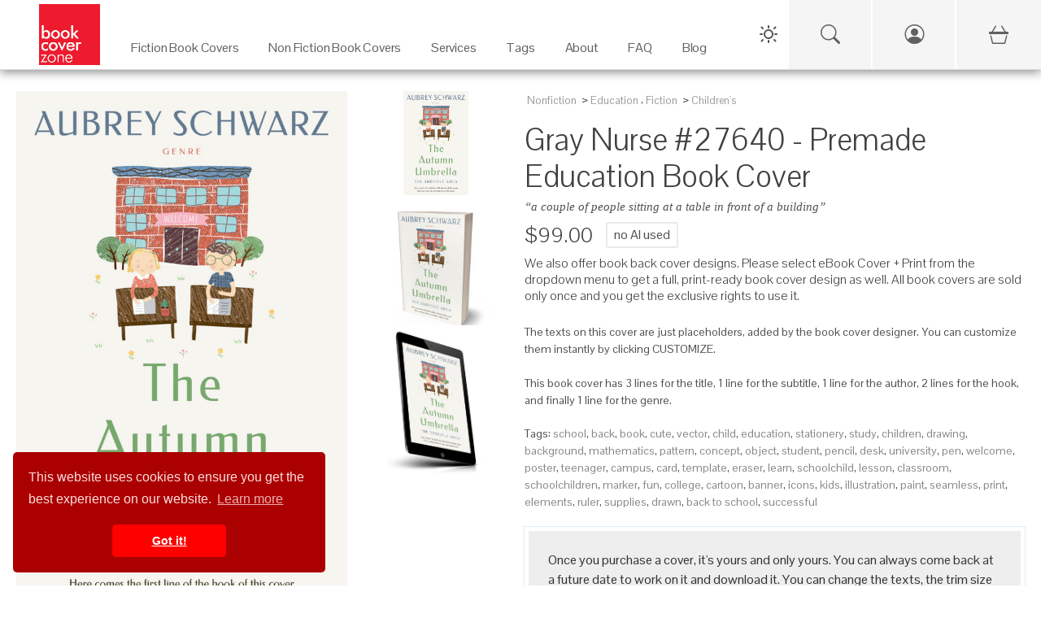

--- FILE ---
content_type: text/html; charset=UTF-8
request_url: https://bookcoverzone.com/premade-book-covers/GrayNurse/27640
body_size: 12543
content:
	<!DOCTYPE html>
	<html lang="en">
	
	<head>
		<meta charset="utf-8">
		<title>Gray Nurse #27640 - Premade Education Book Cover | BookCoverZone</title>
		<!--SEO Meta Tags-->
		<meta name="description" content="Get the exclusive premade book cover &#039;Gray Nurse #27640&#039; for your next Education novel. a couple of people sitting at a table in front of a building"/>		
					<link rel="canonical" href="https://bookcoverzone.com/premade-book-covers/GrayNurse/27640"/>
				
		<meta name="author" content="BookCoverZone"/>
		
		<!-- Open Graph / Facebook / Pinterest -->
									<meta property="og:title" content="Gray Nurse #27640 - Premade Education Book Cover | BookCoverZone"/>
							<meta property="og:description" content="Get the exclusive premade book cover &#039;Gray Nurse #27640&#039; for your next Education novel. a couple of people sitting at a table in front of a building"/>
							<meta property="og:type" content="product"/>
							<meta property="og:url" content="https://bookcoverzone.com/premade-book-covers/GrayNurse/27640"/>
							<meta property="og:site_name" content="BookCoverZone"/>
							<meta property="og:image" content="https://bookcoverzone.com/png24-front/h1000/bookcover0027640.jpg"/>
							<meta property="og:image:width" content="650"/>
							<meta property="og:image:height" content="1000"/>
							<meta property="product:price:amount" content="99.00"/>
							<meta property="product:price:currency" content="USD"/>
							<meta property="product:availability" content="instock"/>
							<meta property="product:brand" content="BookCoverZone"/>
							<meta property="product:category" content="Education"/>
							<meta property="product:condition" content="new"/>
							<meta property="product:retailer_item_id" content="bookcover0027640"/>
							<meta property="twitter:card" content="summary_large_image"/>
							<meta property="twitter:site" content="@bookcoverzone"/>
							<meta property="twitter:title" content="Gray Nurse #27640 - Premade Education Book Cover | BookCoverZone"/>
							<meta property="twitter:description" content="Get the exclusive premade book cover &#039;Gray Nurse #27640&#039; for your next Education novel. a couple of people sitting at a table in front of a building"/>
							<meta property="twitter:image" content="https://bookcoverzone.com/png24-front/h1000/bookcover0027640.jpg"/>
							<meta property="x:card" content="summary_large_image"/>
							<meta property="x:site" content="@bookcoverzone"/>
							<meta property="x:title" content="Gray Nurse #27640 - Premade Education Book Cover | BookCoverZone"/>
							<meta property="x:description" content="Get the exclusive premade book cover &#039;Gray Nurse #27640&#039; for your next Education novel. a couple of people sitting at a table in front of a building"/>
							<meta property="x:image" content="https://bookcoverzone.com/png24-front/h1000/bookcover0027640.jpg"/>
							
		
		<!--Mobile Specific Meta Tag-->
		<meta name="viewport" content="width=device-width, initial-scale=1.0, maximum-scale=1.0, user-scalable=no"/>
		
		<meta name="referrer" content="never">
		<meta http-equiv="X-UA-Compatible" content="IE=edge">
		
		<link rel="shortcut icon" href="/favicon.ico" type="image/x-icon">
		<link rel="icon" href="/favicon.ico" type="image/x-icon">
		
		<link rel="stylesheet" href="/css/all.css">
		<link href="/css/bootstrap.min.css" rel="stylesheet" media="screen">
		<link href="/css/bootstrap-icons.min.css" rel="stylesheet" media="screen">
		
		
		<link rel="stylesheet" href="/css/styles.css" media="screen">
		
		<link href="/css/bookcoverzone-base.css" rel="stylesheet" media="screen">
		<link id="dark-theme" href="/css/bookcoverzone-dark.css" rel="stylesheet" media="screen">
		<link id="light-theme" href="/css/bookcoverzone-light.css" rel="stylesheet" media="screen">
		<link href="/css/new_header.css?v=20251202" rel="stylesheet" media="screen">
		
		<script src="/js/jquery.min.js"></script>
		<script src="/js/popper.min.js"></script>
		<script src="/js/bootstrap.min.js"></script>
		
		<script src="/js/velocity.min.js" defer></script>
		
		<script src="/js/scripts.js"></script>
		
		<script src="/js/new_header.js"></script>
		
		<script>
			(function (i, s, o, g, r, a, m) {
				i['GoogleAnalyticsObject'] = r;
				i[r] = i[r] || function () {
					(i[r].q = i[r].q || []).push(arguments)
				}, i[r].l = 1 * new Date();
				a = s.createElement(o),
					m = s.getElementsByTagName(o)[0];
				a.async = 1;
				a.src = g;
				m.parentNode.insertBefore(a, m)
			})(window, document, 'script', 'https://www.google-analytics.com/analytics.js', 'ga');
			
			ga('create', 'G-4YVHBKRDXT', 'auto');
			ga('send', 'pageview');
		</script>
		
		<style>
        .carousel-wrap {
            min-height: 340px;
        }

        @media (orientation: portrait) {
            .carousel-wrap {
                min-height: 375px;
            }
        }
				
								.banner-margin-top {
					margin-top: 0px;
				}

				@media (max-width: 576px) {
					.banner-margin-top {
						margin-top: 0px;
					}
				}
						</style>
	
	</head>
	<script>
		// Make environment variables available to JavaScript
		window.APP_CONFIG = {
			cartUrl: '/cart-v2',
			// Add other config as needed
		};
	</script>
	<!-- Google tag (gtag.js) -->
	<script async src="https://www.googletagmanager.com/gtag/js?id=G-4YVHBKRDXT"></script>
	<script>
		window.dataLayer = window.dataLayer || [];
		function gtag() {
			dataLayer.push(arguments);
		}
		gtag('js', new Date());
		gtag('config', 'G-4YVHBKRDXT');
	</script>
	
	<!-- Google tag (gtag.js) -->
	<script async src="https://www.googletagmanager.com/gtag/js?id=AW-862855306"></script>
	<script>
		window.dataLayer = window.dataLayer || [];
		function gtag(){dataLayer.push(arguments);}
		gtag('js', new Date());
		
		gtag('config', 'AW-862855306');
	</script>

<body>
	
	<!-- PAGE LOADER : PLACE RIGHT AFTER BODY TAG -->
	<div class="page-loader">
		<div class="page-loader-spinner"></div>
		<div class="page-loader-txt">Loading<br>Cover</div>
	</div>
	
	<div class="backdrop"></div>
	

	<!-- Start Top Main Header (add  style="margin-top:22px;" for campaign) -->
	<div id="top-nav-container" class="top-nav-container banner-margin-top" aria-hidden="false">
		<div class="row" style="margin: 0px;">
			
			<!-- Start Top Full-Size Header -->
			<header id="main-header" class="main-header col-12">
				
				<!-- Mobile Header (Visible on < 1280px) -->
				<div class="mobile-header">
					<div class="hamburger-menu">
						<span class="hamburger-icon"></span>
					</div>
					<div class="logo">
						<a href="/">
							<img src="/logo1.jpg" alt="Book Cover Zone">
						</a>
					</div>
					<!-- Spacer to balance hamburger for centering logo -->
					<div style="width: 45px;"></div>
				</div>

				<!-- Mobile Navigation Drawer -->
				<div class="mobile-nav-wrapper">
					<ul class="mobile-nav-list">
						
						<!-- Mobile Specific Icons (Search, Account, Cart) -->
						<li class="mobile-nav-item">
							<a href="/search-page" class="mobile-nav-link">
								Search
								<i class="bi bi-search"></i>
							</a>
						</li>
						
						<li class="mobile-nav-item">
															<a href="/login.php" class="mobile-nav-link">
									Login / Sign Up
									<i class="bi bi-person-circle"></i>
								</a>
													</li>
						
						<li class="mobile-nav-item">
							<a href="/cart-v2" class="mobile-nav-link">
								Cart
								<span>
									<i class="bi bi-basket3"></i>
																	</span>
							</a>
						</li>
						<!-- End Mobile Specific Icons -->
						
													<li class="mobile-nav-item mobile-has-children">
								<a href="#" class="mobile-nav-link">
									Fiction Book Covers
									<i class="bi bi-arrow-down-circle"></i>
								</a>
								<ul class="mobile-sub-menu">
									<li><a href="/premade-book-covers/fiction/all">All Fiction</a></li>
									<li><a href="/new">New Arrivals</a></li>
																			<li><a href="/premade-book-covers/fiction/Action_%26_Adventure">Action & Adventure</a></li>
																			<li><a href="/premade-book-covers/fiction/Apocalyptica">Apocalyptica</a></li>
																			<li><a href="/premade-book-covers/fiction/Chick_Lit">Chick Lit</a></li>
																			<li><a href="/premade-book-covers/fiction/Children">Children</a></li>
																			<li><a href="/premade-book-covers/fiction/Erotica">Erotica</a></li>
																			<li><a href="/premade-book-covers/fiction/Fantasy">Fantasy</a></li>
																			<li><a href="/premade-book-covers/fiction/Historical">Historical</a></li>
																			<li><a href="/premade-book-covers/fiction/Horror">Horror</a></li>
																			<li><a href="/premade-book-covers/fiction/LGBTQ">LGBTQ</a></li>
																			<li><a href="/premade-book-covers/fiction/Literary_Fiction">Literary Fiction</a></li>
																			<li><a href="/premade-book-covers/fiction/LitRPG">LitRPG</a></li>
																			<li><a href="/premade-book-covers/fiction/Mystery%3B_Thriller_%26_Suspense">Mystery; Thriller & Suspense</a></li>
																			<li><a href="/premade-book-covers/fiction/Nature">Nature</a></li>
																			<li><a href="/premade-book-covers/fiction/Paranormal_%26_Urban">Paranormal & Urban</a></li>
																			<li><a href="/premade-book-covers/fiction/Poetry">Poetry</a></li>
																			<li><a href="/premade-book-covers/fiction/Romance">Romance</a></li>
																			<li><a href="/premade-book-covers/fiction/Royal_Romance">Royal Romance</a></li>
																			<li><a href="/premade-book-covers/fiction/Science_Fiction">Science Fiction</a></li>
																			<li><a href="/premade-book-covers/fiction/Surreal">Surreal</a></li>
																			<li><a href="/premade-book-covers/fiction/Teen_%26_Young_Adult">Teen & Young Adult</a></li>
																			<li><a href="/premade-book-covers/fiction/Travel">Travel</a></li>
																			<li><a href="/premade-book-covers/fiction/Western">Western</a></li>
																	</ul>
							</li>
							<li class="mobile-nav-item mobile-has-children">
								<a href="#" class="mobile-nav-link">
									Non Fiction Book Covers
									<i class="bi bi-arrow-down-circle"></i>
								</a>
								<ul class="mobile-sub-menu">
									<li><a href="/premade-book-covers/nonfiction/all">All Non-Fiction</a></li>
									<li><a href="/new">New Arrivals</a></li>
																			<li><a href="/nonfiction/Abstract">Abstract</a></li>
																			<li><a href="/nonfiction/Business">Business</a></li>
																			<li><a href="/nonfiction/Cookbooks%3B_Food_%26_Wine">Cookbooks; Food & Wine</a></li>
																			<li><a href="/nonfiction/Education">Education</a></li>
																			<li><a href="/nonfiction/Environment_%26_Ecology">Environment & Ecology</a></li>
																			<li><a href="/nonfiction/Family_%26_Parenting">Family & Parenting</a></li>
																			<li><a href="/nonfiction/Health%3B_Dieting_%26_Fitness">Health; Dieting & Fitness</a></li>
																			<li><a href="/nonfiction/Health%3B_Mind_%26_Body">Health; Mind & Body</a></li>
																			<li><a href="/nonfiction/Medical">Medical</a></li>
																			<li><a href="/nonfiction/Music">Music</a></li>
																			<li><a href="/nonfiction/Politics%3B_Law_%26_Society">Politics; Law & Society</a></li>
																			<li><a href="/nonfiction/Religion_%26_Spirituality">Religion & Spirituality</a></li>
																			<li><a href="/nonfiction/Science_%26_Nature">Science & Nature</a></li>
																			<li><a href="/nonfiction/Self-Improvement_%26_Self-Help">Self-Improvement & Self-Help</a></li>
																			<li><a href="/nonfiction/Sports_%26_Fitness">Sports & Fitness</a></li>
																			<li><a href="/nonfiction/Travel">Travel</a></li>
																	</ul>
							</li>
							<li class="mobile-nav-item mobile-has-children">
								<a href="#" class="mobile-nav-link">
									Services
									<i class="bi bi-arrow-down-circle"></i>
								</a>
								<ul class="mobile-sub-menu">
									<li><a href="/custom_services">Customization Services</a></li>
									<li><a href="/customcovers">Custom Covers</a></li>
									<li><a href="/marketingmaterials.php">Marketing Materials</a></li>
								</ul>
							</li>
							<li class="mobile-nav-item mobile-has-children">
								<a href="#" class="mobile-nav-link">
									Tags
									<i class="bi bi-arrow-down-circle"></i>
								</a>
								<ul class="mobile-sub-menu">
																			<li><a href="/tag/illustration">illustration</a></li>
																			<li><a href="/tag/fantasy">fantasy</a></li>
																			<li><a href="/tag/dark">dark</a></li>
																			<li><a href="/tag/adult">adult</a></li>
																			<li><a href="/tag/people">people</a></li>
																			<li><a href="/tag/nature">nature</a></li>
																			<li><a href="/tag/beauty">beauty</a></li>
																			<li><a href="/tag/art">art</a></li>
																			<li><a href="/tag/mystery">mystery</a></li>
																			<li><a href="/tag/night">night</a></li>
																			<li><a href="/tag/sky">sky</a></li>
																			<li><a href="/tag/fashion">fashion</a></li>
																			<li><a href="/tag/portrait">portrait</a></li>
																			<li><a href="/tag/young">young</a></li>
																			<li><a href="/tag/photography">photography</a></li>
																			<li><a href="/tag/horizontal">horizontal</a></li>
																			<li><a href="/tag/silhouette">silhouette</a></li>
																			<li><a href="/tag/concept">concept</a></li>
																			<li><a href="/tag/landscape">landscape</a></li>
																			<li><a href="/tag/abstract">abstract</a></li>
																		<li><a href="/tags">View All Tags</a></li>
								</ul>
							</li>
							<li class="mobile-nav-item">
								<a href="/about" class="mobile-nav-link">About</a>
							</li>
							<li class="mobile-nav-item">
								<a href="/blog/faq" class="mobile-nav-link">FAQ</a>
							</li>
							<li class="mobile-nav-item">
								<a href="/blog" class="mobile-nav-link">Blog</a>
							</li>
						
											</ul>
				</div>
				<!-- End Mobile Navigation -->

				<div id="desktop" class="desktop">
					
					<nav id="main-nav" class="">
						
						<div class="logo">
							<a href="/">
								<img src="/logo1.jpg" alt="Book Cover Zone" width="275" height="275">
							</a>
						</div>
						
						<ul class="nav-item-list">
															<li class="nav-item-container" tabindex="0" aria-haspopup="true" aria-label="Fiction Book Covers"
								    data-item="2">
									<a class="navigation-link" href="/premade-book-covers/fiction/all" target="_self">
										<p class="nav-item-text">Fiction Book Covers</p>
									</a>
									<span class="eyebrow"></span>
								</li>
								<li class="nav-item-container" tabindex="0" aria-haspopup="true" aria-label="Non Fiction Book Covers"
								    data-item="3">
									<a class="navigation-link" href="/premade-book-covers/nonfiction/all" target="_self">
										<p class="nav-item-text">Non Fiction Book Covers</p>
									</a>
									<span class="eyebrow"></span>
								</li>
								<li class="nav-item-container" tabindex="0" aria-haspopup="true" aria-label="Services" data-item="4">
									<a class="navigation-link" href="/custom_services" target="_self">
										<p class="nav-item-text">Services</p>
									</a>
									<span class="eyebrow"></span>
								</li>
								<li class="nav-item-container" tabindex="0" aria-haspopup="true" aria-label="Tags" data-item="5">
									<a class="navigation-link" href="/tags" target="_self">
										<p class="nav-item-text">Tags</p>
									</a>
									<span class="eyebrow"></span>
								</li>
								<li class="nav-item-container" tabindex="0" aria-haspopup="true" aria-label="About">
									<a class="navigation-link" href="/about" target="_self">
										<p class="nav-item-text">About</p>
									</a>
									<span class="eyebrow"></span>
								</li>
								<li class="nav-item-container" tabindex="0" aria-haspopup="true" aria-label="FAQ">
									<a class="navigation-link" href="/blog/faq" target="_self">
										<p class="nav-item-text">FAQ</p>
									</a>
									<span class="eyebrow"></span>
								</li>
								<li class="nav-item-container" tabindex="0" aria-haspopup="true" aria-label="Blog" data-item="8">
									<a class="navigation-link" href="/blog" target="_self">
										<p class="nav-item-text">Blog</p>
									</a>
									<span class="eyebrow"></span>
								</li>
																				</ul>
					
					</nav>
					
					<div class="sub-nav transition" aria-label="Fiction Book Covers - Sub Nav" data-item="2">
						<div class="container">
							<div class="row">
																			<ul class="col-3" style="padding-top:30px;">
																					<a class="navigation-link"
										   href="/premade-book-covers/fiction/Action_%26_Adventure"
										   title="Fiction Action & Adventure Category">Action & Adventure</a>
																				<a class="navigation-link"
										   href="/premade-book-covers/fiction/Apocalyptica"
										   title="Fiction Apocalyptica Category">Apocalyptica</a>
																				<a class="navigation-link"
										   href="/premade-book-covers/fiction/Chick_Lit"
										   title="Fiction Chick Lit Category">Chick Lit</a>
																				<a class="navigation-link"
										   href="/premade-book-covers/fiction/Children"
										   title="Fiction Children Category">Children</a>
																				<a class="navigation-link"
										   href="/premade-book-covers/fiction/Erotica"
										   title="Fiction Erotica Category">Erotica</a>
																				<a class="navigation-link"
										   href="/premade-book-covers/fiction/Fantasy"
										   title="Fiction Fantasy Category">Fantasy</a>
																				<a class="navigation-link"
										   href="/premade-book-covers/fiction/Historical"
										   title="Fiction Historical Category">Historical</a>
																				<a class="navigation-link"
										   href="/premade-book-covers/fiction/Horror"
										   title="Fiction Horror Category">Horror</a>
																					</ul>
																						<ul class="col-3" style="padding-top:30px;">
																					<a class="navigation-link"
										   href="/premade-book-covers/fiction/LGBTQ"
										   title="Fiction LGBTQ Category">LGBTQ</a>
																				<a class="navigation-link"
										   href="/premade-book-covers/fiction/Literary_Fiction"
										   title="Fiction Literary Fiction Category">Literary Fiction</a>
																				<a class="navigation-link"
										   href="/premade-book-covers/fiction/LitRPG"
										   title="Fiction LitRPG Category">LitRPG</a>
																				<a class="navigation-link"
										   href="/premade-book-covers/fiction/Mystery%3B_Thriller_%26_Suspense"
										   title="Fiction Mystery; Thriller & Suspense Category">Mystery; Thriller & Suspense</a>
																				<a class="navigation-link"
										   href="/premade-book-covers/fiction/Nature"
										   title="Fiction Nature Category">Nature</a>
																				<a class="navigation-link"
										   href="/premade-book-covers/fiction/Paranormal_%26_Urban"
										   title="Fiction Paranormal & Urban Category">Paranormal & Urban</a>
																				<a class="navigation-link"
										   href="/premade-book-covers/fiction/Poetry"
										   title="Fiction Poetry Category">Poetry</a>
																				<a class="navigation-link"
										   href="/premade-book-covers/fiction/Romance"
										   title="Fiction Romance Category">Romance</a>
																					</ul>
																						<ul class="col-3" style="padding-top:30px;">
																					<a class="navigation-link"
										   href="/premade-book-covers/fiction/Royal_Romance"
										   title="Fiction Royal Romance Category">Royal Romance</a>
																				<a class="navigation-link"
										   href="/premade-book-covers/fiction/Science_Fiction"
										   title="Fiction Science Fiction Category">Science Fiction</a>
																				<a class="navigation-link"
										   href="/premade-book-covers/fiction/Surreal"
										   title="Fiction Surreal Category">Surreal</a>
																				<a class="navigation-link"
										   href="/premade-book-covers/fiction/Teen_%26_Young_Adult"
										   title="Fiction Teen & Young Adult Category">Teen & Young Adult</a>
																				<a class="navigation-link"
										   href="/premade-book-covers/fiction/Travel"
										   title="Fiction Travel Category">Travel</a>
																				<a class="navigation-link"
										   href="/premade-book-covers/fiction/Western"
										   title="Fiction Western Category">Western</a>
																		<a class="navigation-link" href="/new">New</a>
								<a class="navigation-link" href="/premade-book-covers/fiction/all">All</a>
								</ul>
								<ul class="col-3" style="padding-top:30px;">
									<img src="/images/Fiction_Menu_Banner.jpg" style="width: auto; height: 100%;">
								</ul>
							</div>
						</div>
					</div>
					
					<div class="sub-nav transition" aria-label="Non Fiction Book Covers - Sub Nav" data-item="3">
						<div class="container">
							<div class="row">
																			<ul class="col-3" style="padding-top:30px;">
																					<a class="navigation-link" href="/nonfiction/Abstract"
										   title="Non Fiction Abstract Category">Abstract</a>
																				<a class="navigation-link" href="/nonfiction/Business"
										   title="Non Fiction Business Category">Business</a>
																				<a class="navigation-link" href="/nonfiction/Cookbooks%3B_Food_%26_Wine"
										   title="Non Fiction Cookbooks; Food & Wine Category">Cookbooks; Food & Wine</a>
																				<a class="navigation-link" href="/nonfiction/Education"
										   title="Non Fiction Education Category">Education</a>
																				<a class="navigation-link" href="/nonfiction/Environment_%26_Ecology"
										   title="Non Fiction Environment & Ecology Category">Environment & Ecology</a>
																				<a class="navigation-link" href="/nonfiction/Family_%26_Parenting"
										   title="Non Fiction Family & Parenting Category">Family & Parenting</a>
																					</ul>
																						<ul class="col-3" style="padding-top:30px;">
																					<a class="navigation-link" href="/nonfiction/Health%3B_Dieting_%26_Fitness"
										   title="Non Fiction Health; Dieting & Fitness Category">Health; Dieting & Fitness</a>
																				<a class="navigation-link" href="/nonfiction/Health%3B_Mind_%26_Body"
										   title="Non Fiction Health; Mind & Body Category">Health; Mind & Body</a>
																				<a class="navigation-link" href="/nonfiction/Medical"
										   title="Non Fiction Medical Category">Medical</a>
																				<a class="navigation-link" href="/nonfiction/Music"
										   title="Non Fiction Music Category">Music</a>
																				<a class="navigation-link" href="/nonfiction/Politics%3B_Law_%26_Society"
										   title="Non Fiction Politics; Law & Society Category">Politics; Law & Society</a>
																				<a class="navigation-link" href="/nonfiction/Religion_%26_Spirituality"
										   title="Non Fiction Religion & Spirituality Category">Religion & Spirituality</a>
																					</ul>
																						<ul class="col-3" style="padding-top:30px;">
																					<a class="navigation-link" href="/nonfiction/Science_%26_Nature"
										   title="Non Fiction Science & Nature Category">Science & Nature</a>
																				<a class="navigation-link" href="/nonfiction/Self-Improvement_%26_Self-Help"
										   title="Non Fiction Self-Improvement & Self-Help Category">Self-Improvement & Self-Help</a>
																				<a class="navigation-link" href="/nonfiction/Sports_%26_Fitness"
										   title="Non Fiction Sports & Fitness Category">Sports & Fitness</a>
																				<a class="navigation-link" href="/nonfiction/Travel"
										   title="Non Fiction Travel Category">Travel</a>
																		<a class="navigation-link" href="/new">New</a>
								<a class="navigation-link" href="/premade-book-covers/nonfiction/all">All</a>
								</ul>
								<ul class="col-3" style="padding-top:30px;">
									<img src="/images/Non-Fiction_Menu_Banner.png" style="width: auto; height: 100%;">
								</ul>
							</div>
						</div>
					</div>
					
					<div class="sub-nav transition" aria-label="Services - Sub Nav" data-item="4">
						<div class="container">
							<div class="row">
								<ul class="col-5" style="padding-top:30px;">

								<span
									style="font-weight: bold;">Customization Services on Premade Covers</span>
									<hr>
									<a class="navigation-link" href="/custom_services" title="Custom Services">Reformat for additional
										publisher/non-standard trim size (paperback)
										($49)</a><br>
									<a class="navigation-link" href="/custom_services" title="Custom Services">Reformat for additional
										publisher/non-standard trim size (hardcover)
										($79)</a><br>
									<a class="navigation-link" href="/custom_services" title="Custom Services">Reformat for Audible-ready
										cover ($49)</a><br>
									<a class="navigation-link" href="/custom_services" title="Custom Services">Change typeface of texts
										($59)</a><br>
									<a class="navigation-link" href="/custom_services" title="Custom Services">Swap texts composition from
										another pre-made cover ($59)</a><br>
									<a class="navigation-link" href="/custom_services" title="Custom Services">Change/remove/add a graphical
										element on cover ($79)</a><br>
									<a class="navigation-link" href="/custom_services" title="Custom Services">Major graphical changes
										($149)</a><br>
									<a class="navigation-link" href="/custom_services" title="Custom Services">Turn into series with uniform
										typeface on all covers ($199)</a><br>
								
								</ul>
								<ul class="col-4" style="padding-top:30px;">
									
									<span style="font-weight: bold;">Custom Covers Services</span>
									<hr>
									<a class="navigation-link" href="/customcovers" title="Custom covers">Custom Cover for ebook
										($299)</a><br>
									<a class="navigation-link" href="/customcovers" title="Custom covers">Custom Cover for Printed Book
										($449)</a>
									<br>
									<br>
									
									<span
										style="font-weight: bold;">Marketing Services</span>
									<hr>
									<a class="navigation-link" href="/marketingmaterials.php" title="Social Media Marketing Materials">Social
										Media Marketing Materials
										($29)</a><br>
									<a class="navigation-link" href="/marketingmaterials.php" title="Social Media Marketing Materials">Custom
										Book Cover Poster ($89)</a><br>
									<a class="navigation-link" href="/marketingmaterials.php" title="Social Media Marketing Materials">Custom
										Bookmark ($89)</a>
								
								</ul>
								<ul class="col-3" style="padding-top:30px;">
									<img src="/images/Customization_Menu_Banner.png" style="width: auto; height: 100%;">
								</ul>
							</div>
						</div>
					</div>
					
					<div class="sub-nav transition" aria-label="Tags - Sub Nav" data-item="5">
						<div class="container">
							<div class="row">
																				<ul class="col-2" style="padding-top:30px;">
																							<a class="navigation-link" href="/tag/fear"
											   title="Book covers with fear tag">fear</a>
																						<a class="navigation-link" href="/tag/passion"
											   title="Book covers with passion tag">passion</a>
																						<a class="navigation-link" href="/tag/future"
											   title="Book covers with future tag">future</a>
																						<a class="navigation-link" href="/tag/retro"
											   title="Book covers with retro tag">retro</a>
																						<a class="navigation-link" href="/tag/summer"
											   title="Book covers with summer tag">summer</a>
																						<a class="navigation-link" href="/tag/happiness"
											   title="Book covers with happiness tag">happiness</a>
																						<a class="navigation-link" href="/tag/couple"
											   title="Book covers with couple tag">couple</a>
																						<a class="navigation-link" href="/tag/moon"
											   title="Book covers with moon tag">moon</a>
																							</ul>
																								<ul class="col-2" style="padding-top:30px;">
																							<a class="navigation-link" href="/tag/freedom"
											   title="Book covers with freedom tag">freedom</a>
																						<a class="navigation-link" href="/tag/magic"
											   title="Book covers with magic tag">magic</a>
																						<a class="navigation-link" href="/tag/exploration"
											   title="Book covers with exploration tag">exploration</a>
																						<a class="navigation-link" href="/tag/cute"
											   title="Book covers with cute tag">cute</a>
																						<a class="navigation-link" href="/tag/vector"
											   title="Book covers with vector tag">vector</a>
																						<a class="navigation-link" href="/tag/hand"
											   title="Book covers with hand tag">hand</a>
																						<a class="navigation-link" href="/tag/shadow"
											   title="Book covers with shadow tag">shadow</a>
																						<a class="navigation-link" href="/tag/love"
											   title="Book covers with love tag">love</a>
																							</ul>
																								<ul class="col-2" style="padding-top:30px;">
																							<a class="navigation-link" href="/tag/dress"
											   title="Book covers with dress tag">dress</a>
																						<a class="navigation-link" href="/tag/technology"
											   title="Book covers with technology tag">technology</a>
																						<a class="navigation-link" href="/tag/danger"
											   title="Book covers with danger tag">danger</a>
																						<a class="navigation-link" href="/tag/attractive"
											   title="Book covers with attractive tag">attractive</a>
																						<a class="navigation-link" href="/tag/glamour"
											   title="Book covers with glamour tag">glamour</a>
																						<a class="navigation-link" href="/tag/night"
											   title="Book covers with night tag">night</a>
																						<a class="navigation-link" href="/tag/lady"
											   title="Book covers with lady tag">lady</a>
																						<a class="navigation-link" href="/tag/clouds"
											   title="Book covers with clouds tag">clouds</a>
																							</ul>
																								<ul class="col-2" style="padding-top:30px;">
																							<a class="navigation-link" href="/tag/beauty"
											   title="Book covers with beauty tag">beauty</a>
																						<a class="navigation-link" href="/tag/silhouette"
											   title="Book covers with silhouette tag">silhouette</a>
																						<a class="navigation-link" href="/tag/city"
											   title="Book covers with city tag">city</a>
																						<a class="navigation-link" href="/tag/happy"
											   title="Book covers with happy tag">happy</a>
																						<a class="navigation-link" href="/tag/hair"
											   title="Book covers with hair tag">hair</a>
																						<a class="navigation-link" href="/tag/adults_only"
											   title="Book covers with adults only tag">adults only</a>
																						<a class="navigation-link" href="/tag/space"
											   title="Book covers with space tag">space</a>
																						<a class="navigation-link" href="/tag/fog"
											   title="Book covers with fog tag">fog</a>
																							</ul>
																				<ul class="col-4" style="padding-top:30px; text-align: right;">
									<img src="/images/Keywords_Menu_Banner.jpg" style="width: auto; height: 100%;">
								</ul>
							</div>
						</div>
					</div>
				
				</div>
			
			</header>
			<!-- / End Top Full-Size Header -->
		
		</div>
	
	</div>
	<!-- / End Top Main Header -->
	
	<!-- Start Top Button Bar (add  style="margin-top:22px;" when having campaign) -->
	<div id="btnBar" class="btnBar banner-margin-top">
		<div class="inner">
			<div class="dark-light-switch-div">
				<div id="theme-toggle" class="dark-light-button" aria-label="Toggle Theme">
					<svg class="dark-light-svg" id="theme-icon-sun" width="24" height="24" fill="none"
					     xmlns="http://www.w3.org/2000/svg">
						<!-- Sun Icon SVG Path -->
						<path d="M12 4V2" stroke="currentColor" stroke-width="2" stroke-linecap="round" stroke-linejoin="round"/>
						<path d="M12 22v-2" stroke="currentColor" stroke-width="2" stroke-linecap="round" stroke-linejoin="round"/>
						<path d="M5 5l-1.5-1.5" stroke="currentColor" stroke-width="2" stroke-linecap="round"
						      stroke-linejoin="round"/>
						<path d="M19 19l1.5 1.5" stroke="currentColor" stroke-width="2" stroke-linecap="round"
						      stroke-linejoin="round"/>
						<path d="M4 12H2" stroke="currentColor" stroke-width="2" stroke-linecap="round" stroke-linejoin="round"/>
						<path d="M22 12h-2" stroke="currentColor" stroke-width="2" stroke-linecap="round" stroke-linejoin="round"/>
						<path d="M5 19l-1.5 1.5" stroke="currentColor" stroke-width="2" stroke-linecap="round"
						      stroke-linejoin="round"/>
						<path d="M19 5l1.5-1.5" stroke="currentColor" stroke-width="2" stroke-linecap="round"
						      stroke-linejoin="round"/>
						<circle cx="12" cy="12" r="5" stroke="currentColor" stroke-width="2" stroke-linecap="round"
						        stroke-linejoin="round"/>
					</svg>
					<svg class="dark-light-svg" id="theme-icon-moon" width="24" height="24" fill="none"
					     xmlns="http://www.w3.org/2000/svg" style="display:none;">
						<!-- Moon Icon SVG Path -->
						<path
							d="M20.9553 13.5C20.5053 18.2406 16.4447 22 11.5 22C6.25329 22 2 17.7467 2 12.5C2 7.55529 5.75936 3.49471 10.5 3.04474C10.1872 3.91791 10 4.85931 10 5.84375C10 10.6172 13.8828 14.5 18.6562 14.5C19.6407 14.5 20.5821 14.3128 21.4553 14C21.2488 14.5338 21.0027 14.0831 20.9553 13.5Z"
							stroke="currentColor"
							stroke-width="2"
							stroke-linecap="round"
							stroke-linejoin="round"
							fill="none"
						/>
					</svg>
				</div>
			</div>
			<!-- UPDATED SEARCH ICON: Links to new search page -->
			<a href="/search-page" class="btnBar-toggle btnBar-search mobile-visible" style="cursor: pointer;" title="Search">
				<i class="bi bi-search"></i>
			</a>
							<a href="/login.php" id="account_menu_link" class="btnBar-toggle btnBar-account mobile-visible" title="Login / Sign Up">
					<i class="bi bi-person-circle"></i>
				</a>
						<a href="/cart-v2" class="btnBar-toggle btnBar-cart" title="View Shopping Cart">
				<i>
					<i class="bi bi-basket3"></i>
									</i>
			</a>
		</div>
	</div>
	<!-- End Top Button Bar -->
	
	<!-- Start Main Page Wrap -->
<div id="main-page" class="main-page" aria-hidden="false">

		
	<script type="application/ld+json">
		{
				"@context": "https://schema.org/",
				"@type": "Product",
				"name": "Gray Nurse #27640 - Premade Education Book Cover | BookCoverZone",
        "image": "https:\/\/bookcoverzone.com\/png24-front\/h1000\/bookcover0027640.jpg",
        "description": "Get the exclusive premade book cover 'Gray Nurse #27640' for your next Education novel. a couple of people sitting at a table in front of a building",
        "sku": "bookcover0027640",
        "mpn": "27640",
        "brand": {
            "@type": "Brand",
            "name": "BookCoverZone"
        },
        "offers": {
            "@type": "Offer",
            "url": "https:\/\/bookcoverzone.com\/premade-book-covers\/GrayNurse\/27640",
            "priceCurrency": "USD",
            "price": "99.00",
            "priceValidUntil": "2027-02-02",
            "itemCondition": "https://schema.org/NewCondition",
            "availability": "https://schema.org/InStock"
        }
    }
	</script>
	
	<script>
		var CoverBGColor = "rgb(241,242,241)";
		
		localStorage.setItem("book_front", "");
		localStorage.setItem("book_back", "");
		localStorage.setItem("book_banner", "");
	</script>
	
	<style>
      .sp-categories > a,
      .sp-categories i {
          display: inline-block;
          margin-right: 3px;
          color: #999;
          font-size: 13px;
          text-decoration: none;
          vertical-align: middle;
      }
	</style>
	
	<script src="/js/shop-book-first-page.js"></script>
	<link href="/css/shop-book-first-page.css" rel="stylesheet" media="screen">
	<link href="/css/shop_buttons.css" rel="stylesheet" media="screen">
	
	<div class="container padding-bottom-2x" style="padding-top: 24px">
		
					<section class="fw-section">
				<div class="row mb-5" style="margin-left:0px; margin-right: 0px; ">
					<br>
					<div class="col-md-4 col-xl-4 col-sm-8 col-8" style="margin-bottom: 10px;" id="CoverImageCol">
						<div id="previewdiv" style="text-align: center; position: relative;">
							<img src="/png24-front/h1000/bookcover0027640.jpg" id="coverimage" style="width: 100%; max-width:100%; height: auto;"
							     height="698" width="698"
							     alt="Front view of Gray Nurse #27640 - Premade Education Book Cover">
													</div>
					</div>
					<div class="col-md-2 col-xl-2 col-sm-4 col-4" style="margin-bottom: 10px;" id="MiniImageCol">
						<div id="book2d_div" style=" text-align: center; cursor:pointer; margin-bottom: 5px; position: relative;">
							<img
								src="/png24-front/h500/bookcover0027640.jpg"
								id="book2d_image"
								style="padding:15px; padding-top:0px; padding-left:30px; padding-right: 30px; max-width:140px; height: auto;"
								height="500" width="500"
								data-fullimage="/png24-front/h1000/bookcover0027640.jpg" alt="3D mockup of Gray Nurse #27640 - Premade Education Book Cover">
						</div>
						<div id="book3d_div" style=" text-align: center; cursor: pointer;">
							<img
								src="/png24-3d/w200h200/3d-bookcover0027640.jpg"
								id="book3d_image"
								style="max-width:140px; height: auto;"
								width="422"
								height="400"
								data-fullimage="/png24-3d/w800h1000/3d-bookcover0027640.jpg"
								alt="Tablet view of Gray Nurse #27640 - Premade Education Book Cover">
						</div>
						<div id="tablet_div"
						     style=" text-align: center; cursor: pointer;">
							<img
								src="/png24-tablet/h400/tablet-bookcover0027640.jpg"
								id="tablet_image"
								style="max-width:120px; height: auto;"
								width="240"
								height="400"
								data-fullimage="/png24-tablet/h800/tablet-bookcover0027640.jpg"
								title="book cover on a tablet view">
						</div>
						
					</div>
					<div class="col-md-6">
						<!-- Product Info-->
						<div class="padding-top-2x mt-2 hidden-md-up"></div>
						<div class="sp-categories pb-3" style="font-size: 14px;">
							<i class="icon-tag"></i><a href="/premade-book-covers/nonfiction/all" class="general_color link-text">Nonfiction</a> > <a href="/premade-book-covers/nonfiction/education" class="general_color link-text">Education</a>, <a href="/premade-book-covers/fiction/all" class="general_color link-text">Fiction</a> > <a href="/premade-book-covers/fiction/childrens" class="general_color link-text">Children's</a>						</div>
						<h1 class="mb-1">Gray Nurse #27640 - Premade Education Book Cover</h1>
													<p class="text-normal mb-2 font-italic"
							   style="font-size: 15px; font-family: Garamond;">
								“a couple of people sitting at a table in front of a building”</p>
							
						<div class="d-flex mb-2 align-items-start">
							<span class="h3 mb-0">$99.00</span>
																<div class="text-normal ml-3" style="border-radius: 3px; border: 2px solid #eaeaea; padding: 2px 8px;">
										no AI used
									</div>
															</div>

						<h2 style="font-size: 16px;">
							We also offer book back cover designs. Please select eBook Cover + Print from the dropdown menu to get a full, print-ready book cover design as well. All book covers are sold only once and you get the exclusive rights to use it.						</h2>

						<p class="text-normal" style="font-size: 14px;">
							The texts on this cover are just placeholders, added by the book cover designer. You can customize them instantly by clicking CUSTOMIZE. <br><br>This book cover has 3 lines for the title,   1 line  for the subtitle,   1 line  for the author,   2 lines for the hook, and finally  1 line for the genre.						</p>

						<p class="text-normal" style="font-size: 14px;">
							Tags: <a class='tag-link' href='/tag/school'>school</a>, <a class='tag-link' href='/tag/back'>back</a>, <a class='tag-link' href='/tag/book'>book</a>, <a class='tag-link' href='/tag/cute'>cute</a>, <a class='tag-link' href='/tag/vector'>vector</a>, <a class='tag-link' href='/tag/child'>child</a>, <a class='tag-link' href='/tag/education'>education</a>, <a class='tag-link' href='/tag/stationery'>stationery</a>, <a class='tag-link' href='/tag/study'>study</a>, <a class='tag-link' href='/tag/children'>children</a>, <a class='tag-link' href='/tag/drawing'>drawing</a>, <a class='tag-link' href='/tag/background'>background</a>, <a class='tag-link' href='/tag/mathematics'>mathematics</a>, <a class='tag-link' href='/tag/pattern'>pattern</a>, <a class='tag-link' href='/tag/concept'>concept</a>, <a class='tag-link' href='/tag/object'>object</a>, <a class='tag-link' href='/tag/student'>student</a>, <a class='tag-link' href='/tag/pencil'>pencil</a>, <a class='tag-link' href='/tag/desk'>desk</a>, <a class='tag-link' href='/tag/university'>university</a>, <a class='tag-link' href='/tag/pen'>pen</a>, <a class='tag-link' href='/tag/welcome'>welcome</a>, <a class='tag-link' href='/tag/poster'>poster</a>, <a class='tag-link' href='/tag/teenager'>teenager</a>, <a class='tag-link' href='/tag/campus'>campus</a>, <a class='tag-link' href='/tag/card'>card</a>, <a class='tag-link' href='/tag/template'>template</a>, <a class='tag-link' href='/tag/eraser'>eraser</a>, <a class='tag-link' href='/tag/learn'>learn</a>, <a class='tag-link' href='/tag/schoolchild'>schoolchild</a>, <a class='tag-link' href='/tag/lesson'>lesson</a>, <a class='tag-link' href='/tag/classroom'>classroom</a>, <a class='tag-link' href='/tag/schoolchildren'>schoolchildren</a>, <a class='tag-link' href='/tag/marker'>marker</a>, <a class='tag-link' href='/tag/fun'>fun</a>, <a class='tag-link' href='/tag/college'>college</a>, <a class='tag-link' href='/tag/cartoon'>cartoon</a>, <a class='tag-link' href='/tag/banner'>banner</a>, <a class='tag-link' href='/tag/icons'>icons</a>, <a class='tag-link' href='/tag/kids'>kids</a>, <a class='tag-link' href='/tag/illustration'>illustration</a>, <a class='tag-link' href='/tag/paint'>paint</a>, <a class='tag-link' href='/tag/seamless'>seamless</a>, <a class='tag-link' href='/tag/print'>print</a>, <a class='tag-link' href='/tag/elements'>elements</a>, <a class='tag-link' href='/tag/ruler'>ruler</a>, <a class='tag-link' href='/tag/supplies'>supplies</a>, <a class='tag-link' href='/tag/drawn'>drawn</a>, <a class='tag-link' href='/tag/back to school'>back to school</a>, <a class='tag-link' href='/tag/successful'>successful</a>						</p>

						<div class="alert alert-info mb-4" role="alert">
							Once you purchase a cover, it's yours and only yours. You can always come back at a future date to
							work on it and download it. You can change the
							texts, the trim size or the page count in case your book gets updated down the road. No time or revision
							limitations!
						</div>

						
													<a href="/customize-drag/GrayNurse/27640" rel=nofollow class="btn btn-danger btn-block m-0 mb-1"
							   style="background-color: blue; width: 50%;  color: #ecf0f1 !important; font-size: 18px !important;">
								<i class="icon-paper"></i> Customize
							</a>
						
													<div class="d-flex flex-wrap justify-content-between">
								<div class="mt-2 mb-2">
									<a href="/my-wishlist/move/bookcover0027640" rel=nofollow
									   class="btn btn-outline-secondary btn-sm btn-wishlist"
									   data-toggle="tooltip"
									   data-placement="top" title="Add to Wishlist" style="text-decoration: none;">
										<i class="icon-heart" style="padding-top: 4px;"></i>
										Add to wishlist
									</a>
								</div>
							</div>
											</div>
				</div>
			</section>

					<div class="package-container">
			<h2 class="header-text">Purchase this book cover, starting
				from 99.00!</h2>
			
			<div class="package-grid">
				<div class="package-card">
					<div class="package-card-header">
						<h3 class="package-title">EBook Cover</h3>
						<div class="price">$99.00</div>
					</div>
					<ul class="features">
						<li>Professional EBook Cover Design</li>
						<li>High Resolution Files</li>
						<li>Multiple Format Support</li>
						<li>Commercial Rights Included</li>
					</ul>
					<a href="/cart-v2/add/bookcover0027640/EBook" class="buy-btn">Purchase Package</a>
				</div>
				
				<div class="package-card">
					<div class="package-card-header">
						<h3 class="package-title">EBook Cover + Print</h3>
						<div class="price">$178.00</div>
					</div>
					<ul class="features">
						<li>Professional EBook Cover Design</li>
						<li>High Resolution Files</li>
						<li>Multiple Format Support</li>
						<li>Commercial Rights Included</li>
						<li>Print-Ready Cover Design</li>
					</ul>
					<a href="/cart-v2/add/bookcover0027640/EBook_Print" class="buy-btn">Purchase Package</a>
				</div>
				
				<div class="package-card featured">
					<div class="package-card-header">
						<h3 class="package-title">EBook Cover + Print + Title Page + Social Media Banners + Mockups</h3>
						<div class="price">$226.00</div>
					</div>
					<ul class="features">
						<li>Professional EBook Cover Design</li>
						<li>High Resolution Files</li>
						<li>Multiple Format Support</li>
						<li>Commercial Rights Included</li>
						<li>Print-Ready Cover Design</li>
						<li>Custom Title Page</li>
						<li>Social Media Banner Set</li>
						<li>Marketing Mockups</li>
					</ul>
					<a href="/cart-v2/add/bookcover0027640/EBook_Print_Social_Mockup" class="buy-btn">Purchase
						Package</a>
				</div>
				
				<div class="package-card">
					<div class="package-card-header">
						<h3 class="package-title">EBook Cover + Title Page + Social Media Banners + Mockup</h3>
						<div class="price">$147.00</div>
					</div>
					<ul class="features">
						<li>Professional EBook Cover Design</li>
						<li>High Resolution Files</li>
						<li>Multiple Format Support</li>
						<li>Commercial Rights Included</li>
						<li>Custom Title Page</li>
						<li>Social Media Banner Set</li>
						<li>Marketing Mockups</li>
					</ul>
					<a href="/cart-v2/add/bookcover0027640/EBook_Social_Mockup" class="buy-btn">Purchase
						Package</a>
				</div>
			</div>
		</div>

		

			<div id="details">
				<div style="font-size: 14px; text-align: left border-radius: 12px 12px 12px 12px; -moz-border-radius: 12px 12px 12px 12px; -webkit-border-radius: 12px 12px 12px 12px; border: 1px dotted #b0b0b0; padding: 15px; margin-bottom:30px;  min-height: 270px;">

					<div id="banner_div" style=" text-align: center; margin-top: 10px;" class="float-md-right float-lg-right float-xl-right">
						<img
							src="/social-preview/w500/banner-for-bookcover0027640.jpg"
							id="banner_image"
							style="margin-right:10px; margin-left:10px; max-width:200px;"
							data-fullimage="/social-preview/w500/banner-for-bookcover0027640.jpg"
							title="book cover on a social platform">
					</div>

					<H4 style="margin-bottom: 4px;">Market your book like a professional publishing house!</H4><br>
					Once you've prepared your book and put it on sale in various market places, you will need a comprehensive
					marketing strategy and most of it will be
					oriented
					around social media services. BookCoverZone offers professional marketing materials for Facebook, Twitter,
					Instagram and LinkedIn for only $49! Just click
					on
					SOCIAL MEDIA MARKETING MATERIALS on the top of this page once you have prepared your cover and see your
					social media marketing materials immediately or
					purchase
					it directly by clicking on this button.<br><br>
				</div>

				<div style="font-size: 14px; text-align: left border-radius: 12px 12px 12px 12px; -moz-border-radius: 12px 12px 12px 12px; -webkit-border-radius: 12px 12px 12px 12px; border: 1px dotted #b0b0b0; padding: 15px; margin-left:-10px; margin-bottom:30px;  min-height: 220px;">
					<img class="float-md-right float-lg-right float-xl-right"
					     src="/img/social-icons/backandspineofbook.png" width="220" style="margin-left:10px;"
					     alt="back cover and spine ad"/>

					<H4 style="margin-bottom: 4px;">...and don't forget to publish a printed version of your book (for
						free!)</H4><br>
					Amazon's self-publishing service Kindle Direct Publishing (KDP) as well as Ingram Spark are giving you the
					opportunity to publish your book for free in a
					printed format. We'll prepare your full cover (front, spine and back) for an additional charge of $79 according to
					the Submission Guidelines set forth by Amazon
					or Ingram Spark. Included in the price we also
					offer
					a wide
					range of 3D mockups of your book.<br><br>
				</div>
			</div>

			<!-- Modal -->
			<div class="modal fade" id="timeout_error" tabindex="-1" role="dialog" aria-labelledby="myModalLabel"
			     style="z-index:35000;">
				<div class="modal-dialog" role="document">
					<div class="modal-content">
						<div class="modal-header">
							<button type="button" class="close" data-dismiss="modal" aria-label="Close"><span
									aria-hidden="true">&times;</span></button>
							<h4 class="modal-title" id="myModalLabel">Error</h4>
						</div>
						<div class="modal-body" id="warning_text">
							Sorry the server could not render the cover. Please try again. If error persists please contact
							admin.
						</div>
						<div class="modal-footer">
							<button type="button" class="btn btn-default" data-dismiss="modal">Close</button>
						</div>
					</div>
				</div>
			</div>

			<!-- Related Products -->
			<div id="related" class=" padding-top padding-bottom">
				<h3 class="padding-top">You May Also Like</h3><div class="row padding-top" style="margin-right: 0px !important; margin-left: 0px !important;"><div class="col-6 col-sm-6 col-md-6 col-lg-4 col-xl-2"><a href="/premade-book-covers/Straw/28170" title="open book cover Straw"><img class="shop-thumbnail2" src="/png24-front/w500/bookcover0028170.jpg" alt="Related Premade Book Cover: Straw #28170" style="display: inline-block; max-width: 100%; height: auto;" width="450" height="450"></a><div style="display: block; font-size: 14px; padding-top: 10px; padding-bottom: 25px;"><h3 style="font-size: 14px; margin-bottom: 2px; display: inline-block;"><a class="index_h2_a_style" href="/premade-book-covers/Straw/28170" title="open book cover Straw">Straw #28170</a></h3></div></div><div class="col-6 col-sm-6 col-md-6 col-lg-4 col-xl-2"><a href="/premade-book-covers/RiverBed/27425" title="open book cover RiverBed"><img class="shop-thumbnail2" src="/png24-front/w500/bookcover0027425.jpg" alt="Related Premade Book Cover: River Bed #27425" style="display: inline-block; max-width: 100%; height: auto;" width="450" height="450"></a><div style="display: block; font-size: 14px; padding-top: 10px; padding-bottom: 25px;"><h3 style="font-size: 14px; margin-bottom: 2px; display: inline-block;"><a class="index_h2_a_style" href="/premade-book-covers/RiverBed/27425" title="open book cover RiverBed">River Bed #27425</a></h3></div></div><div class="col-6 col-sm-6 col-md-6 col-lg-4 col-xl-2"><a href="/premade-book-covers/Elephant/25953" title="open book cover Elephant"><img class="shop-thumbnail2" src="/png24-front/w500/bookcover0025953.jpg" alt="Related Premade Book Cover: Elephant #25953" style="display: inline-block; max-width: 100%; height: auto;" width="450" height="450"></a><div style="display: block; font-size: 14px; padding-top: 10px; padding-bottom: 25px;"><h3 style="font-size: 14px; margin-bottom: 2px; display: inline-block;"><a class="index_h2_a_style" href="/premade-book-covers/Elephant/25953" title="open book cover Elephant">Elephant #25953</a></h3></div></div><div class="col-6 col-sm-6 col-md-6 col-lg-4 col-xl-2"><a href="/premade-book-covers/AlbescentWhite/50041" title="open book cover AlbescentWhite"><img class="shop-thumbnail2" src="/png24-front/w500/bookcover0050041.jpg" alt="Related Premade Book Cover: Albescent White #50041" style="display: inline-block; max-width: 100%; height: auto;" width="450" height="450"></a><div style="display: block; font-size: 14px; padding-top: 10px; padding-bottom: 25px;"><h3 style="font-size: 14px; margin-bottom: 2px; display: inline-block;"><a class="index_h2_a_style" href="/premade-book-covers/AlbescentWhite/50041" title="open book cover AlbescentWhite">Albescent White #50041</a></h3></div></div><div class="col-6 col-sm-6 col-md-6 col-lg-4 col-xl-2"><a href="/premade-book-covers/Sushi/6601" title="open book cover Sushi"><img class="shop-thumbnail2" src="/png24-front/w500/bookcover0006601.jpg" alt="Related Premade Book Cover: Sushi #6601" style="display: inline-block; max-width: 100%; height: auto;" width="450" height="450"></a><div style="display: block; font-size: 14px; padding-top: 10px; padding-bottom: 25px;"><h3 style="font-size: 14px; margin-bottom: 2px; display: inline-block;"><a class="index_h2_a_style" href="/premade-book-covers/Sushi/6601" title="open book cover Sushi">Sushi #6601</a></h3></div></div><div class="col-6 col-sm-6 col-md-6 col-lg-4 col-xl-2"><a href="/premade-book-covers/Bossanova/28536" title="open book cover Bossanova"><img class="shop-thumbnail2" src="/png24-front/w500/bookcover0028536.jpg" alt="Related Premade Book Cover: Bossanova #28536" style="display: inline-block; max-width: 100%; height: auto;" width="450" height="450"></a><div style="display: block; font-size: 14px; padding-top: 10px; padding-bottom: 25px;"><h3 style="font-size: 14px; margin-bottom: 2px; display: inline-block;"><a class="index_h2_a_style" href="/premade-book-covers/Bossanova/28536" title="open book cover Bossanova">Bossanova #28536</a></h3></div></div></div>			</div>
							<div id="related" class=" padding-top padding-bottom">
					<h3 class="padding-top">Latest Articles</h3>
					<div class="row padding-top" style="margin-right: 0px !important; margin-left: 0px !important;">
														<!-- Item -->
								<div class="col-6 col-sm-6 col-md-6 col-lg-4 col-xl-2">
									<a href="/blog/writing-holiday-books-how-to-capture-the-season-and-sell-your-story/" title="Writing Holiday Books: How to Capture the Season and Sell Your Story">
										<img class="shop-thumbnail2"
										     src="https://bookcoverzone.com/blog/wp-content/uploads/2025/11/holidayseason.jpg"
										     alt="Writing Holiday Books: How to Capture the Season and Sell Your Story"
										     style="display: inline-block; max-width: 100%; height: auto; background-repeat: no-repeat; background-color: rgb(231,231,231);"
										     width="450" height="450">
									</a>
									
									<div style="display: block; font-size: 14px; padding-top: 10px; padding-bottom: 25px;">
										<h3 style="font-size: 14px; margin-bottom: 2px; display: inline-block;">
											<a class="index_h2_a_style" href="/blog/writing-holiday-books-how-to-capture-the-season-and-sell-your-story/" title="Writing Holiday Books: How to Capture the Season and Sell Your Story">
												Writing Holiday Books: How to Capture the Season and Sell Your Story											</a>
										</h3>
									</div>
								</div>
																<!-- Item -->
								<div class="col-6 col-sm-6 col-md-6 col-lg-4 col-xl-2">
									<a href="/blog/how-to-select-the-right-keywords-for-your-book-on-amazon-kdp/" title="How to Select the Right Keywords for Your Book on Amazon KDP">
										<img class="shop-thumbnail2"
										     src="https://bookcoverzone.com/blog/wp-content/uploads/2025/10/keywords.jpg"
										     alt="How to Select the Right Keywords for Your Book on Amazon KDP"
										     style="display: inline-block; max-width: 100%; height: auto; background-repeat: no-repeat; background-color: rgb(231,231,231);"
										     width="450" height="450">
									</a>
									
									<div style="display: block; font-size: 14px; padding-top: 10px; padding-bottom: 25px;">
										<h3 style="font-size: 14px; margin-bottom: 2px; display: inline-block;">
											<a class="index_h2_a_style" href="/blog/how-to-select-the-right-keywords-for-your-book-on-amazon-kdp/" title="How to Select the Right Keywords for Your Book on Amazon KDP">
												How to Select the Right Keywords for Your Book on Amazon KDP											</a>
										</h3>
									</div>
								</div>
																<!-- Item -->
								<div class="col-6 col-sm-6 col-md-6 col-lg-4 col-xl-2">
									<a href="/blog/how-to-select-the-right-categories-for-your-fiction-book-on-amazon-kdp/" title="How to Select the Right Categories for Your Fiction Book on Amazon KDP">
										<img class="shop-thumbnail2"
										     src="https://bookcoverzone.com/blog/wp-content/uploads/2025/09/categorization.jpg"
										     alt="How to Select the Right Categories for Your Fiction Book on Amazon KDP"
										     style="display: inline-block; max-width: 100%; height: auto; background-repeat: no-repeat; background-color: rgb(231,231,231);"
										     width="450" height="450">
									</a>
									
									<div style="display: block; font-size: 14px; padding-top: 10px; padding-bottom: 25px;">
										<h3 style="font-size: 14px; margin-bottom: 2px; display: inline-block;">
											<a class="index_h2_a_style" href="/blog/how-to-select-the-right-categories-for-your-fiction-book-on-amazon-kdp/" title="How to Select the Right Categories for Your Fiction Book on Amazon KDP">
												How to Select the Right Categories for Your Fiction Book on Amazon KDP											</a>
										</h3>
									</div>
								</div>
																<!-- Item -->
								<div class="col-6 col-sm-6 col-md-6 col-lg-4 col-xl-2">
									<a href="/blog/how-these-famous-books-became-bestsellers-without-a-traditional-publisherhow-these-famous-books-became-bestsellers/" title="How These Famous Books Became Bestsellers—Without a Traditional Publisher">
										<img class="shop-thumbnail2"
										     src="https://bookcoverzone.com/blog/wp-content/uploads/2025/08/bestesllers3.jpg"
										     alt="How These Famous Books Became Bestsellers—Without a Traditional Publisher"
										     style="display: inline-block; max-width: 100%; height: auto; background-repeat: no-repeat; background-color: rgb(231,231,231);"
										     width="450" height="450">
									</a>
									
									<div style="display: block; font-size: 14px; padding-top: 10px; padding-bottom: 25px;">
										<h3 style="font-size: 14px; margin-bottom: 2px; display: inline-block;">
											<a class="index_h2_a_style" href="/blog/how-these-famous-books-became-bestsellers-without-a-traditional-publisherhow-these-famous-books-became-bestsellers/" title="How These Famous Books Became Bestsellers—Without a Traditional Publisher">
												How These Famous Books Became Bestsellers—Without a Traditional Publisher											</a>
										</h3>
									</div>
								</div>
																<!-- Item -->
								<div class="col-6 col-sm-6 col-md-6 col-lg-4 col-xl-2">
									<a href="/blog/7-ways-to-gain-credibility-in-the-book-industry/" title="7 Ways to Gain Credibility in the Book Industry">
										<img class="shop-thumbnail2"
										     src="https://bookcoverzone.com/blog/wp-content/uploads/2025/06/Credibility.jpg"
										     alt="7 Ways to Gain Credibility in the Book Industry"
										     style="display: inline-block; max-width: 100%; height: auto; background-repeat: no-repeat; background-color: rgb(231,231,231);"
										     width="450" height="450">
									</a>
									
									<div style="display: block; font-size: 14px; padding-top: 10px; padding-bottom: 25px;">
										<h3 style="font-size: 14px; margin-bottom: 2px; display: inline-block;">
											<a class="index_h2_a_style" href="/blog/7-ways-to-gain-credibility-in-the-book-industry/" title="7 Ways to Gain Credibility in the Book Industry">
												7 Ways to Gain Credibility in the Book Industry											</a>
										</h3>
									</div>
								</div>
																<!-- Item -->
								<div class="col-6 col-sm-6 col-md-6 col-lg-4 col-xl-2">
									<a href="/blog/could-a-makeover-for-your-book-cover-change-everything/" title="Could a Makeover for Your Book Cover Change Everything?">
										<img class="shop-thumbnail2"
										     src="https://bookcoverzone.com/blog/wp-content/uploads/2025/05/change.jpg"
										     alt="Could a Makeover for Your Book Cover Change Everything?"
										     style="display: inline-block; max-width: 100%; height: auto; background-repeat: no-repeat; background-color: rgb(231,231,231);"
										     width="450" height="450">
									</a>
									
									<div style="display: block; font-size: 14px; padding-top: 10px; padding-bottom: 25px;">
										<h3 style="font-size: 14px; margin-bottom: 2px; display: inline-block;">
											<a class="index_h2_a_style" href="/blog/could-a-makeover-for-your-book-cover-change-everything/" title="Could a Makeover for Your Book Cover Change Everything?">
												Could a Makeover for Your Book Cover Change Everything?											</a>
										</h3>
									</div>
								</div>
													</div>
				</div>
					
	</div>

<!-- Site Footer-->
<footer class="site-footer">
	<div class="column text-center">
		<p class="text-sm mb-4">Need support? Email us at <a href="mailto:support@bookcoverzone.com"><span class="navigation-link2">support@bookcoverzone.com</span></a></p>
		<p class="text-sm mb-1">
			<a class="navigation-link2" href="/terms_paypal.php">Terms and Conditions</a> |
			<a class="navigation-link2" href="/privacy.php">Privacy</a> |
<!--			<a class="navigation-link2" href="/distant-sales-agreement.php">Distance Sales Agreement</a> |-->
			<a class="navigation-link2" href="/Refund_Policy.php">Refund Policy</a>
		</p>
		<!-- New Line: Added a new row of informational links as requested. -->
		<p class="text-sm mb-4">
			<a class="navigation-link2" href="https://bookcoverzone.com/blog/faq/">FAQ</a> |
			<a class="navigation-link2" href="https://bookcoverzone.com/about">About</a> |
			<a class="navigation-link2" href="/social-responsibility.php">Corporate Social Responsibility</a> |
			<a class="navigation-link2" href="/fair-play.php">Fair Pay Principles</a> |
			<a class="navigation-link2" href="/careers.php">Careers</a> |
			<a class="navigation-link2" href="/use-of-ai.php">Use of AI Statement</a>
		</p>
		<a class="social-button sb-instagram" href="https://www.instagram.com/bookcoverzone_premadecovers/" title="Our Instagram Page"><i class="fab fa-instagram"></i></a>
		<a class="social-button sb-facebook" href="https://www.facebook.com/bookcoverzone/" title="Our Facebook Page"><i class="fab fa-facebook-f"></i></a><a class="social-button sb-twitter" href="https://twitter.com/BookcoverZone" title="Our X Page"><i class="fab fa-x-twitter"></i></a>
		<p class="text-xxs text-muted mb-0 mt-3 index_h2_a_style">© All rights reserved. </p>
	</div>
	<div class="column" style="text-align: center;">
		<h3 class="widget-title text-center index_h2_a_style">Payment Methods<small>We support one of the following payment methods.</small></h3>
		<img src="/img/cards.png" width="374" height="56" alt="Payment Methods" style="max-width: 300px; height: auto;">
	</div>
</footer>
<!-- Back To Top Button--><a class="scroll-to-top-btn" href="#" title="Scroll to top"><i class="bi bi-arrow-up"></i></a>
<!-- Backdrop-->
<div class="site-backdrop"></div>

<link rel="stylesheet" type="text/css" href="https://cdn.jsdelivr.net/npm/cookieconsent@3/build/cookieconsent.min.css" />
<script src="https://cdn.jsdelivr.net/npm/cookieconsent@3/build/cookieconsent.min.js" data-cfasync="false"></script>
<script>
	window.cookieconsent.initialise({
		"palette": {
			"popup": {
				"background": "#aa0000",
				"text": "#ffdddd"
			},
			"button": {
				"background": "#ff0000"
			}
		},
		"theme": "classic",
		"position": "bottom-left"
	});
	
	document.addEventListener('DOMContentLoaded', function() {
		const ajaxForms = document.querySelectorAll('form.ajax-form');
		
		if (ajaxForms.length > 0) {
			console.log('Ajax forms found:', ajaxForms.length);
			
			ajaxForms.forEach(form => {
				// Store the original action value
				const originalAction = form.getAttribute('action');
				
				// Create a hidden input for the original action
				const actionInput = document.createElement('input');
				actionInput.type = 'hidden';
				actionInput.name = 'action';
				actionInput.value = originalAction;
				form.appendChild(actionInput);
				
				// Create a hidden input for CSRF token
				const csrfInput = document.createElement('input');
				csrfInput.type = 'hidden';
				csrfInput.name = 'csrf_token';
				csrfInput.value = 'placeholder-token';
				form.appendChild(csrfInput);
				
				// Set the form to post to the current page
				form.setAttribute('action', window.location.pathname);
				form.setAttribute('method', 'POST');
			});
		} else {
			console.log('No ajax forms found on this page');
		}
	});
</script>

</body>
</html>


--- FILE ---
content_type: text/css
request_url: https://bookcoverzone.com/css/shop_buttons.css
body_size: 1840
content:
.a-size-base {
  font-size: 14px !important;
  line-height: 20px !important;
}

.a-color-base {
  color: #0F1111 !important;
}

.a-color-secondary {
  color: #565959 !important;
}

.a-color-price {
  color: #B12704 !important;
}

.a-spacing-mini {
  margin-bottom: 4px !important;
}

.a-button {
  background: #FFF;
  border-radius: 3px;
  border-color: #D5D9D9;
  border-style: solid;
  border-width: 1px;
  cursor: pointer;
  display: inline-block;
  padding: 0;
  text-align: center;
  text-decoration: none !important;
  vertical-align: middle;
  min-height: 70px;
}

.a-button:active .a-button-inner {
  box-shadow: 0 2px 5px 0 rgba(213, 217, 217, .5);
  background-image: none;
}

.a-button:active:not(.a-button-disabled) {
  background-color: #EDFDFF;
  box-shadow: none;
}

.a-button:active:not(.a-button-disabled) .a-button-inner {
  box-shadow: none;
}

.a-button:active:not(.a-button-disabled) .a-button-inner .a-button-text {
  color: #0F1111;
}

.a-button:hover {
  background-color: #F7FAFA;
  border-color: #D5D9D9;
}

.a-button:focus {
  outline: 0;
  border-color: #008296;
  box-shadow: 0 2px 5px 0 rgba(213, 217, 217, .5);
}

.a-button:focus .a-button-inner {
  background-color: #EDFDFF;
}

.a-button:focus .a-button-inner .a-button-text {
  color: #0F1111;
}

.a-button .a-button-text {
  color: #0F1111;
}

.a-button .a-button-text:hover {
  color: #0F1111;
}

.a-button-text {
  background-color: transparent;
  border: 0;
  display: block;
  font-size: 13px;
  line-height: 29px;
  margin: 0;
  outline: 0;
  padding: 0 10px 0 11px;
  text-align: center;
  white-space: nowrap;
  text-decoration: none !important;
}

.a-button-text:focus {
  outline: 0;
}

a.a-button-text {
  width: 100%;
  height: 100%;
  text-decoration: none !important;
}

.a-button-inner {
  display: block;
  position: relative;
  overflow: hidden;
  height: 29px;
  border-radius: 2px;
}

.a-button-toggle {
  background-color: #fff;
}

.a-button-toggle.a-button {
  border-color: #adb1b8 #a2a6ac #8d9096;
}

.a-button-toggle .a-button-inner {
  background-color: #fff;
  background-image: none;
  height: auto;
}

.a-button-toggle .a-button-text {
  line-height: 19px;
  padding: 5px 10px 5px 11px;
  text-align: left;
  white-space: normal;
}

.a-button-toggle:focus, .a-button-toggle:hover {
  border-color: #a2a6ac #979aa1 #82858a;
}

.a-button-toggle:focus .a-button-inner, .a-button-toggle:hover .a-button-inner {
  background-color: #f3f3f3;
  background-image: none;
}

.a-button-toggle:active, .a-button-toggle:active:hover {
  border-color: #adb1b8 #a2a6ac #a2a6ac;
}

.a-button-toggle:active .a-button-inner {
  background-color: #eaecee;
  background-image: none;
}

.a-button-toggle.a-button-selected {
  background-color: #fff;
  overflow: visible;
}

.a-button-toggle.a-button-selected {
  border-color: #e77600;
}

.a-button-toggle.a-button-selected .a-button-inner, .a-button-toggle.a-button-selected:focus .a-button-inner, .a-button-toggle.a-button-selected:focus:hover .a-button-inner, .a-button-toggle.a-button-selected:hover .a-button-inner {
  background-color: #fef8f2;
  background-image: none;
}

.a-button-toggle.a-button-selected .a-button-text {
  font-weight: 700;
}

.a-unordered-list {
  /*margin: 0 0 0 18px;*/
  color: #0F1111;
  vertical-align: top;
}

.a-unordered-list li {
  list-style: none;
}

.a-unordered-list {
  padding: 0;
}

.a-unordered-list .a-list-item, ul .a-list-item {
  color: #0F1111;
}

.a-unordered-list li {
  word-wrap: break-word;
  margin: 0;
}

.a-unordered-list.a-nostyle, ul.a-nostyle {
  margin-left: 0;
  color: #0F1111;
}

.a-unordered-list.a-nostyle li, ul.a-nostyle li {
  list-style: none;
}

.a-unordered-list.a-horizontal, ul.a-horizontal {
  display: block;
  margin-left: 0;
}

.a-unordered-list.a-horizontal:after, .a-unordered-list.a-horizontal:before, ul.a-horizontal:after, ul.a-horizontal:before {
  display: table;
  content: "";
  line-height: 0;
  font-size: 0;
}

.a-unordered-list.a-horizontal:after, ul.a-horizontal:after {
  clear: both;
}

.a-unordered-list.a-horizontal li, ul.a-horizontal li {
  display: inline-block;
  margin: 0 10px 0 0;
}

.a-unordered-list.a-horizontal li:last-child, ul.a-horizontal li:last-child {
  margin-right: 0;
}

.a-unordered-list.a-horizontal.a-button-list, ul.a-horizontal.a-button-list {
  margin-left: -6px;
}

.a-unordered-list.a-horizontal.a-button-list li, ul.a-horizontal.a-button-list li {
  margin-left: 6px;
  margin-right: 0;
}

.a-button {
  color: #555;
  text-decoration: none;
}

body.dark-mode .a-button {
  color: #fff;
}

body.dark-mode .a-color-base {
  color: #e0e0e0 !important;
}


/* NEW CART BUTTONS */

.package-container {
  max-width: 1270px;
  margin: 30px auto;
  padding: 20px;
  font-family: Arial, sans-serif;
}
.package-grid {
  display: grid;
  grid-template-columns: repeat(auto-fit, minmax(240px, 1fr));
  gap: 20px;
  margin-top: 20px;
}
.package-card {
  background: #ffffff;
  border: 2px solid #e5e5e5;
  border-radius: 12px;
  padding: 25px 20px;
  text-align: center;
  transition: all 0.3s ease;
  position: relative;
}
.package-card:hover {
  border-color: #4A90E2;
  box-shadow: 0 8px 25px rgba(74, 144, 226, 0.15);
  transform: translateY(-2px);
}
.package-card-header {
  min-height:140px;
}
.package-card.featured {
  border-color: #FF8C00;
  background: #FFF8F0;
}
.package-card.featured::before {
  content: "BEST VALUE";
  position: absolute;
  top: -12px;
  left: 50%;
  transform: translateX(-50%);
  background: #FF8C00;
  color: white;
  padding: 6px 16px;
  border-radius: 20px;
  font-size: 0.8rem;
  font-weight: bold;
}
.package-title {
  font-size: 1.2rem;
  color: #333;
  margin-bottom: 15px;
  font-weight: normal;
  line-height: 1.3;
}
.price {
  font-size: 2rem;
  color: #28A745;
  margin-bottom: 20px;
  font-weight: bold;
}
.features {
  list-style: none;
  padding: 0;
  margin: 0 0 25px 0;
  text-align: left;
}
.features li {
  padding: 8px 0;
  color: #555;
  position: relative;
  padding-left: 25px;
}
.features li::before {
  content: "✓";
  position: absolute;
  left: 0;
  color: #28A745;
  font-weight: bold;
}
.buy-btn {
  background: #4A90E2;
  color: white;
  border: none;
  padding: 8px 16px;
  border-radius: 6px;
  font-size: 0.85rem;
  cursor: pointer;
  text-decoration: none;
  display: inline-block;
  transition: background 0.3s ease;
  width: auto;
  min-width: 120px;
}
.buy-btn:hover {
  color: white;
  background: #357ABD;
}
.featured .buy-btn {
  color: white;
  background: #FF8C00;
}
.featured .buy-btn:hover {
  background: #E67E00;
}
.header-text {
  text-align: center;
  color: #666;
  font-size: 1.5rem;
  margin-bottom: 10px;
}

body.dark-mode .package-container {
  background-color: #121212;
  color: #e0e0e0;
}
body.dark-mode .package-card {
  background: #1e1e1e;
  border-color: #444;
  color: #e0e0e0;
}
body.dark-mode .package-card:hover {
  border-color: #5a9ee2;
  box-shadow: 0 8px 25px rgba(90, 158, 226, 0.1);
}
body.dark-mode .package-card.featured {
  border-color: #ffac4d;
  background: #2a2118;
}
body.dark-mode .package-card.featured::before {
  background: #ffac4d;
  color: #121212;
}
body.dark-mode .package-title {
  color: #f5f5f5;
}
body.dark-mode .price {
  color: #48c774;
}
body.dark-mode .features li {
  color: #b0b0b0;
}
body.dark-mode .features li::before {
  color: #48c774;
}
body.dark-mode .buy-btn {
  background: #5a9ee2;
  color: #ffffff;
}
body.dark-mode .buy-btn:hover {
  background: #4a8cd9;
}
body.dark-mode .featured .buy-btn {
  background: #ffac4d;
  color: #121212;
}
body.dark-mode .featured .buy-btn:hover {
  background: #ffa033;
}
body.dark-mode .header-text {
  color: #b0b0b0;
}
